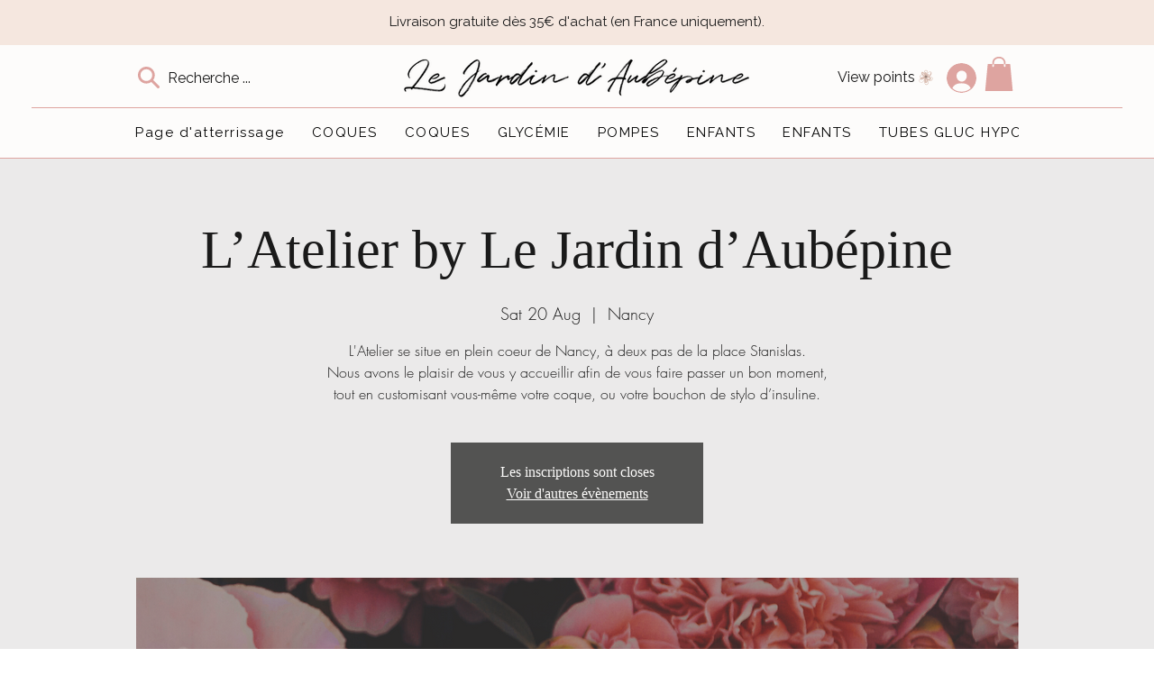

--- FILE ---
content_type: text/css
request_url: https://wix.salesdish.com/page/css/emoImgFalling.css
body_size: 620
content:
.antools_falling{position:fixed;left:100px;top:-50px;width:100vw;text-align:right;display:flex;justify-content:space-between;z-index:4900}.antools_falling img{z-index:1;animation:falling 10s 0s infinite;-webkit-animation:falling 10s 0s infinite;user-select:none}.antools_falling img:nth-of-type(2n){animation:falling2 10s 0s infinite;-webkit-animation:falling2 10s 0s infinite}.antools_falling img:nth-of-type(3n){animation:falling3 10s 0s infinite;-webkit-animation:falling3 10s 0s infinite}.antools_falling img:nth-of-type(n){width:40px!important;max-height:40px;animation-delay:3.8s;-webkit-animation-delay:3.8s;transform:rotate(180deg);animation-timing-function:ease-in-out;-webkit-animation-timing-function:ease-in-out}.antools_falling img:nth-of-type(2n+1){width:32px!important;max-height:32px}.antools_falling img:nth-of-type(3n+2){width:24px!important;max-height:24px}.antools_falling img:nth-of-type(2n){animation-delay:7.8s;-webkit-animation-delay:7.8s}.antools_falling img:nth-of-type(3n){animation-delay:4.6s;-webkit-animation-delay:4.6s}.antools_falling img:nth-of-type(4n){animation-delay:8.8s;-webkit-animation-delay:8.8s}.antools_falling img:nth-of-type(5n){animation-delay:10s;-webkit-animation-delay:10s}.antools_falling img:nth-of-type(6n){animation-delay:7s;-webkit-animation-delay:7s}.antools_falling img:nth-of-type(7n){animation-delay:5.6s;-webkit-animation-delay:5.6s}.antools_falling img:nth-of-type(8n){animation-delay:3s;-webkit-animation-delay:3s}.antools_falling img:nth-of-type(9n){animation-delay:6.6s;-webkit-animation-delay:6.6s}.antools_falling img:nth-of-type(10n){animation-delay:5s;-webkit-animation-delay:5s}.antools_falling img:nth-of-type(11n){animation-delay:2.4s;-webkit-animation-delay:2.4s}.antools_falling img:nth-of-type(12n){animation-delay:8.2s;-webkit-animation-delay:8.2s}.antools_falling img:nth-of-type(13n){animation-delay:2s;-webkit-animation-delay:2s}.antools_falling img:nth-of-type(14n){animation-delay:9.4s;-webkit-animation-delay:9.4s}.antools_falling img:nth-of-type(15n){animation-delay:6s;-webkit-animation-delay:6s}.antools_falling img:nth-of-type(3n+1),.antools_falling img:nth-of-type(3n+2),.antools_falling img:nth-of-type(n){opacity:1}@keyframes falling{0%{transform:translate3d(300,0,0) rotate(0)}100%{transform:translate3d(-350px,120vh,0) rotate(90deg);opacity:.3}}@keyframes falling3{0%{transform:translate3d(0,0,0) rotate(-20deg)}100%{transform:translate3d(-230px,114vh,0) rotate(-70deg);opacity:.3}}@keyframes falling2{0%{transform:translate3d(0,0,0) rotate(90deg)}100%{transform:translate3d(-400px,118vh,0) rotate(0);opacity:.3}}@-webkit-keyframes falling{0%{-webkit-transform:translate3d(300,0,0) rotate(0)}100%{-webkit-transform:translate3d(-350px,120vh,0) rotate(90deg);opacity:.3}}@-webkit-keyframes falling3{0%{-webkit-transform:translate3d(0,0,0) rotate(-20deg)}100%{-webkit-transform:translate3d(-230px,114vh,0) rotate(-70deg);opacity:.3}}@-webkit-keyframes falling2{0%{-webkit-transform:translate3d(0,0,0) rotate(90deg)}100%{-webkit-transform:translate3d(-400px,118vh,0) rotate(0);opacity:.3}}

--- FILE ---
content_type: image/svg+xml
request_url: https://static.wixstatic.com/shapes/b299ff77d67749e6b41e8d992aaadba3.svg
body_size: 3992
content:
<svg data-bbox="36.999 31.5 126.001 137" viewBox="0 0 200 200" height="200" width="200" xmlns="http://www.w3.org/2000/svg" data-type="color">
    <g>
        <path d="M153.329 95.717a40.97 40.97 0 0 0-20.919-2.464c2.82-2.256 5.349-4.641 7.389-6.917 8.591-9.585 19.896-27.902 7.778-38.681-10.649-9.472-25.855 4.048-33.166 11.337l-.035.038c2.101-13.678.494-27.46-12.742-27.53-9.108-.049-15.004 5.426-18.096 13.687-1.656 4.425-1.531 9.035-.42 13.531-7.309-9.855-16.04-16.332-22.754-7.783-5.452 6.942-3.311 15.544 2.204 23.238-6.754.791-13.517 3.492-17.243 9.272-7.665 11.891-1.026 17.118 9.815 18.837a41.007 41.007 0 0 0-4.337 4.757c-8.459 7.375-17.697 18.398-12.091 29.336 6.664 13.002 21.579 13.014 32.703 5.917 6.346-4.049 10.996-10.301 14.923-17.227-.997 8.42-1.253 16.865.413 24.38 2.149 9.696 10.707 22.076 22.578 18.388 17.1-5.312 15.075-26.005 7.877-43.25 2.899 2.084 5.897 3.824 8.607 5.113 10.459 4.974 25.46 3.105 32.721-6.585 6.696-8.932 6.556-22.714-5.205-27.394zm-82.134 7.049c2.893-.179 5.762-.468 8.502-.832-4.977 2.5-10.104 4.561-15.492 5.685 2.127-1.869 4.49-3.482 6.99-4.853zm28.778 8.966c3.482 8.247 6.694 17.43 3.565 24.647-2.94 6.781-4.301-10.952-4.334-13.356-.049-3.768.276-7.538.769-11.291zm20.086-10.881c1 .209 1.997.431 2.991.663 5.105 1.193 21.313 8.6 9.429 11.934-8.84 2.48-17.893-3.413-24.614-9.887 4.042.059 8.192-.991 12.194-2.71zm-1.277-41.601a46.875 46.875 0 0 1 6.483-5.155c3.118-2.146 17.68-10.542 19.017.029 1.232 9.748-8.216 20.231-14.361 26.821-4.503 4.829-9.912 8.432-16.064 10.796-.365.14-.736.255-1.105.376 8.864-6.676 20.79-18.33 10.894-23.529-3.443-1.809-8.2.125-11.974 2.46a99.346 99.346 0 0 0 1.503-5.759c1.758-2.112 3.65-4.116 5.607-6.039zM105.461 37.6c6.884 2.939 5.845 15.828 3.718 27.475-.339.448-.7.873-1.027 1.331-.39-5.999-2.358-11.433-6.909-14.926-4.843-3.717-10.45 2.431-11.552 6.6-.45 1.701-.541 3.576-.508 5.474-.246-.835-.497-1.668-.724-2.512-2.724-10.121 1.312-30.14 17.002-23.442zM70.203 58.329c8.726 5.452 13.458 14.726 19.311 22.882l.002.453c-4.407-1.699-8.108-5.402-11.667-8.514-2.31-2.021-4.374-4.236-6.143-6.75-.571-.813-4.564-9.983-1.503-8.071zM51.299 97.858c-5.976-4.686-6.364-9.303-1.167-13.851 4.213-4.876 9.448-6.67 15.009-6.583 4.871 5.619 11.345 10.487 17.575 13.492-3.572.122-7.189 1.041-10.709 2.44-4.447.929-8.657 2.75-12.476 5.377a87.546 87.546 0 0 1-8.232-.875zm1.729 45.402c-11.819-1.619-13.687-14.324-9.013-23.254.904-1.726 2.117-3.308 3.483-4.788.722 1.963 2.728 3.464 5.002 3.705 13.193 1.399 25-2.943 36.212-8.951-.125.684-.248 1.376-.372 2.068-8.418 15.475-15.957 33.872-35.312 31.22zm62.429 14.832c-4.905 5.692-10.326 6.809-16.262 3.353-3.767-2.471-6.247-5.846-7.438-10.125-.924-2.5-1.288-5.211-1.435-7.946 2.095 5.251 5.778 8.319 11.931 6.995 8.718-1.875 12.469-9.149 13.641-17.265 2.484 8.484 3.114 17.103-.437 24.988zm37.851-35.763c-8.312 8.422-20.646 7.204-30.91 1.486 7.641 1.845 17.214 2.258 22.087-3.83 5.175-6.466 5.594-16.138-2.339-21.032-2.227-1.374-4.487-2.37-6.769-3.136 1.189-.076 2.4-.114 3.645-.1 5.984.068 12.18 2.027 16.783 5.866 7.126 5.942 2.279 15.907-2.497 20.746z" fill="#D9BDB1" data-color="1"/>
        <g opacity=".3">
            <path d="M94.947 104.273c-.028-.039-.066-.074-.091-.114.196.252.213.273.091.114z"/>
            <path d="M113.108 90.797c-.929-.749-1.894-1.278-2.939-1.593.872-1.092 1.7-2.43 1.577-3.77-.123-1.33-.785-2.27-2.066-2.713-1.593-.552-3.472.232-4.769 1.206-.371.279-.733.582-1.077.9-.192-1.405-.634-2.815-1.368-3.897-1.642-2.421-4.867-2.421-6.51 0-.648.956-1.068 2.167-1.296 3.404-.108-.079-.208-.164-.327-.234-1.519-.887-3.437-.334-4.342 1.139-1.101 1.79-.716 4.405.524 6.338-1.405.931-2.735 1.971-3.241 3.664-.565 1.89.665 3.656 2.417 4.256 1.178.403 2.433.158 3.606-.236-.042.628.019 1.245.167 1.924.06.275.867 2.403.5 1.345.133.398.305.777.514 1.138l.469.606c.517.74 1.397 1.359 2.335 1.307.809-.045 1.479-.273 2.072-.841-.446.323-.287.196.478-.382.284-.298.542-.618.774-.96-.597.92.677-.927.799-1.175.034-.068.059-.133.091-.201.351.39.713.748 1.074 1.04.819.662 1.576 1.538 2.703 1.647 1.114.108 2.088.047 2.885-.848 1.237-1.39 1.207-3.215 1.077-4.9-.028-.365-.088-.73-.146-1.095 1.132-.191 2.258-.596 3.243-1.034 2.134-.951 2.589-4.574.776-6.035z"/>
        </g>
    </g>
</svg>
